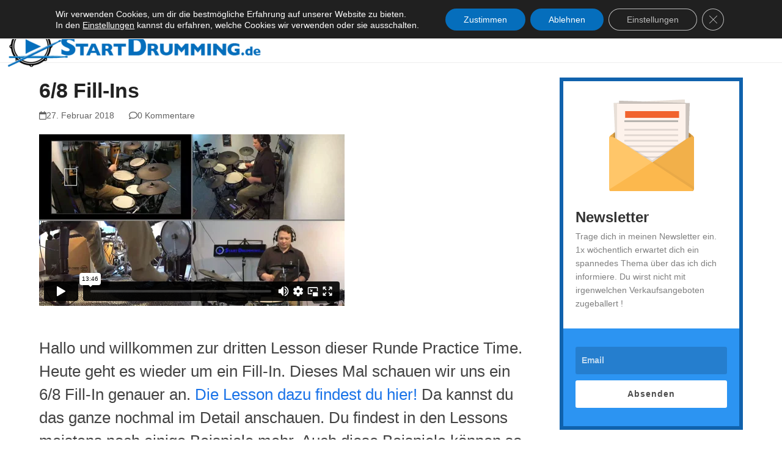

--- FILE ---
content_type: text/html; charset=UTF-8
request_url: https://player.vimeo.com/video/254487529?dnt=1&app_id=122963
body_size: 6607
content:
<!DOCTYPE html>
<html lang="en">
<head>
  <meta charset="utf-8">
  <meta name="viewport" content="width=device-width,initial-scale=1,user-scalable=yes">
  
  <link rel="canonical" href="https://player.vimeo.com/video/254487529">
  <meta name="googlebot" content="noindex,indexifembedded">
  
  
  <title>Practice Time - 6-8 Fill-Ins on Vimeo</title>
  <style>
      body, html, .player, .fallback {
          overflow: hidden;
          width: 100%;
          height: 100%;
          margin: 0;
          padding: 0;
      }
      .fallback {
          
              background-color: transparent;
          
      }
      .player.loading { opacity: 0; }
      .fallback iframe {
          position: fixed;
          left: 0;
          top: 0;
          width: 100%;
          height: 100%;
      }
  </style>
  <link rel="modulepreload" href="https://f.vimeocdn.com/p/4.46.25/js/player.module.js" crossorigin="anonymous">
  <link rel="modulepreload" href="https://f.vimeocdn.com/p/4.46.25/js/vendor.module.js" crossorigin="anonymous">
  <link rel="preload" href="https://f.vimeocdn.com/p/4.46.25/css/player.css" as="style">
</head>

<body>


<div class="vp-placeholder">
    <style>
        .vp-placeholder,
        .vp-placeholder-thumb,
        .vp-placeholder-thumb::before,
        .vp-placeholder-thumb::after {
            position: absolute;
            top: 0;
            bottom: 0;
            left: 0;
            right: 0;
        }
        .vp-placeholder {
            visibility: hidden;
            width: 100%;
            max-height: 100%;
            height: calc(1080 / 1920 * 100vw);
            max-width: calc(1920 / 1080 * 100vh);
            margin: auto;
        }
        .vp-placeholder-carousel {
            display: none;
            background-color: #000;
            position: absolute;
            left: 0;
            right: 0;
            bottom: -60px;
            height: 60px;
        }
    </style>

    

    
        <style>
            .vp-placeholder-thumb {
                overflow: hidden;
                width: 100%;
                max-height: 100%;
                margin: auto;
            }
            .vp-placeholder-thumb::before,
            .vp-placeholder-thumb::after {
                content: "";
                display: block;
                filter: blur(7px);
                margin: 0;
                background: url(https://i.vimeocdn.com/video/681649144-7406b341ba0a70b2b183e08d4d75490c6edd78d072a0dd52092bbc4e5a9ddaac-d?mw=80&q=85) 50% 50% / contain no-repeat;
            }
            .vp-placeholder-thumb::before {
                 
                margin: -30px;
            }
        </style>
    

    <div class="vp-placeholder-thumb"></div>
    <div class="vp-placeholder-carousel"></div>
    <script>function placeholderInit(t,h,d,s,n,o){var i=t.querySelector(".vp-placeholder"),v=t.querySelector(".vp-placeholder-thumb");if(h){var p=function(){try{return window.self!==window.top}catch(a){return!0}}(),w=200,y=415,r=60;if(!p&&window.innerWidth>=w&&window.innerWidth<y){i.style.bottom=r+"px",i.style.maxHeight="calc(100vh - "+r+"px)",i.style.maxWidth="calc("+n+" / "+o+" * (100vh - "+r+"px))";var f=t.querySelector(".vp-placeholder-carousel");f.style.display="block"}}if(d){var e=new Image;e.onload=function(){var a=n/o,c=e.width/e.height;if(c<=.95*a||c>=1.05*a){var l=i.getBoundingClientRect(),g=l.right-l.left,b=l.bottom-l.top,m=window.innerWidth/g*100,x=window.innerHeight/b*100;v.style.height="calc("+e.height+" / "+e.width+" * "+m+"vw)",v.style.maxWidth="calc("+e.width+" / "+e.height+" * "+x+"vh)"}i.style.visibility="visible"},e.src=s}else i.style.visibility="visible"}
</script>
    <script>placeholderInit(document,  false ,  true , "https://i.vimeocdn.com/video/681649144-7406b341ba0a70b2b183e08d4d75490c6edd78d072a0dd52092bbc4e5a9ddaac-d?mw=80\u0026q=85",  1920 ,  1080 );</script>
</div>

<div id="player" class="player"></div>
<script>window.playerConfig = {"cdn_url":"https://f.vimeocdn.com","vimeo_api_url":"api.vimeo.com","request":{"files":{"dash":{"cdns":{"akfire_interconnect_quic":{"avc_url":"https://vod-adaptive-ak.vimeocdn.com/exp=1768598495~acl=%2Faff95a37-53a7-42e4-aab8-78eabd4c3a3d%2Fpsid%3D0560cca4ee9504f341bea814af519efdd0b2b275f9ffb0d41eadbdb3451bb19a%2F%2A~hmac=f44c84141978783453207bf2737ab657023e563243a25e1a96d1f9412973c9ec/aff95a37-53a7-42e4-aab8-78eabd4c3a3d/psid=0560cca4ee9504f341bea814af519efdd0b2b275f9ffb0d41eadbdb3451bb19a/v2/playlist/av/primary/playlist.json?omit=av1-hevc\u0026pathsig=8c953e4f~_0e_fMXnHBPMJq0Z4SF50xlfaW67NF0QyHU1NRdlq1M\u0026r=dXM%3D\u0026rh=3ZZNIL","origin":"gcs","url":"https://vod-adaptive-ak.vimeocdn.com/exp=1768598495~acl=%2Faff95a37-53a7-42e4-aab8-78eabd4c3a3d%2Fpsid%3D0560cca4ee9504f341bea814af519efdd0b2b275f9ffb0d41eadbdb3451bb19a%2F%2A~hmac=f44c84141978783453207bf2737ab657023e563243a25e1a96d1f9412973c9ec/aff95a37-53a7-42e4-aab8-78eabd4c3a3d/psid=0560cca4ee9504f341bea814af519efdd0b2b275f9ffb0d41eadbdb3451bb19a/v2/playlist/av/primary/playlist.json?pathsig=8c953e4f~_0e_fMXnHBPMJq0Z4SF50xlfaW67NF0QyHU1NRdlq1M\u0026r=dXM%3D\u0026rh=3ZZNIL"},"fastly_skyfire":{"avc_url":"https://skyfire.vimeocdn.com/1768598495-0x62ce304b4e7ca1d52a93ff70ef6c1d888f495df6/aff95a37-53a7-42e4-aab8-78eabd4c3a3d/psid=0560cca4ee9504f341bea814af519efdd0b2b275f9ffb0d41eadbdb3451bb19a/v2/playlist/av/primary/playlist.json?omit=av1-hevc\u0026pathsig=8c953e4f~_0e_fMXnHBPMJq0Z4SF50xlfaW67NF0QyHU1NRdlq1M\u0026r=dXM%3D\u0026rh=3ZZNIL","origin":"gcs","url":"https://skyfire.vimeocdn.com/1768598495-0x62ce304b4e7ca1d52a93ff70ef6c1d888f495df6/aff95a37-53a7-42e4-aab8-78eabd4c3a3d/psid=0560cca4ee9504f341bea814af519efdd0b2b275f9ffb0d41eadbdb3451bb19a/v2/playlist/av/primary/playlist.json?pathsig=8c953e4f~_0e_fMXnHBPMJq0Z4SF50xlfaW67NF0QyHU1NRdlq1M\u0026r=dXM%3D\u0026rh=3ZZNIL"}},"default_cdn":"akfire_interconnect_quic","separate_av":true,"streams":[{"profile":"165","id":"585923c5-10cd-47a8-bf81-a6d07c75666a","fps":30,"quality":"540p"},{"profile":"175","id":"7bd8f081-100e-4b8e-96fb-eb063c13cec7","fps":30,"quality":"1080p"},{"profile":"164","id":"4eca5f57-7635-4f17-ba59-7d2f92d015fa","fps":30,"quality":"360p"},{"profile":"174","id":"582af42d-76fb-46ee-a7f5-819558d9ac17","fps":30,"quality":"720p"}],"streams_avc":[{"profile":"165","id":"585923c5-10cd-47a8-bf81-a6d07c75666a","fps":30,"quality":"540p"},{"profile":"175","id":"7bd8f081-100e-4b8e-96fb-eb063c13cec7","fps":30,"quality":"1080p"},{"profile":"164","id":"4eca5f57-7635-4f17-ba59-7d2f92d015fa","fps":30,"quality":"360p"},{"profile":"174","id":"582af42d-76fb-46ee-a7f5-819558d9ac17","fps":30,"quality":"720p"}]},"hls":{"cdns":{"akfire_interconnect_quic":{"avc_url":"https://vod-adaptive-ak.vimeocdn.com/exp=1768598495~acl=%2Faff95a37-53a7-42e4-aab8-78eabd4c3a3d%2Fpsid%3D0560cca4ee9504f341bea814af519efdd0b2b275f9ffb0d41eadbdb3451bb19a%2F%2A~hmac=f44c84141978783453207bf2737ab657023e563243a25e1a96d1f9412973c9ec/aff95a37-53a7-42e4-aab8-78eabd4c3a3d/psid=0560cca4ee9504f341bea814af519efdd0b2b275f9ffb0d41eadbdb3451bb19a/v2/playlist/av/primary/playlist.m3u8?omit=av1-hevc-opus\u0026pathsig=8c953e4f~2eKeUHoESDeGBiRSOLRHsuE_ZM2mM4GZ3ooIdyp5CKw\u0026r=dXM%3D\u0026rh=3ZZNIL\u0026sf=fmp4","origin":"gcs","url":"https://vod-adaptive-ak.vimeocdn.com/exp=1768598495~acl=%2Faff95a37-53a7-42e4-aab8-78eabd4c3a3d%2Fpsid%3D0560cca4ee9504f341bea814af519efdd0b2b275f9ffb0d41eadbdb3451bb19a%2F%2A~hmac=f44c84141978783453207bf2737ab657023e563243a25e1a96d1f9412973c9ec/aff95a37-53a7-42e4-aab8-78eabd4c3a3d/psid=0560cca4ee9504f341bea814af519efdd0b2b275f9ffb0d41eadbdb3451bb19a/v2/playlist/av/primary/playlist.m3u8?omit=opus\u0026pathsig=8c953e4f~2eKeUHoESDeGBiRSOLRHsuE_ZM2mM4GZ3ooIdyp5CKw\u0026r=dXM%3D\u0026rh=3ZZNIL\u0026sf=fmp4"},"fastly_skyfire":{"avc_url":"https://skyfire.vimeocdn.com/1768598495-0x62ce304b4e7ca1d52a93ff70ef6c1d888f495df6/aff95a37-53a7-42e4-aab8-78eabd4c3a3d/psid=0560cca4ee9504f341bea814af519efdd0b2b275f9ffb0d41eadbdb3451bb19a/v2/playlist/av/primary/playlist.m3u8?omit=av1-hevc-opus\u0026pathsig=8c953e4f~2eKeUHoESDeGBiRSOLRHsuE_ZM2mM4GZ3ooIdyp5CKw\u0026r=dXM%3D\u0026rh=3ZZNIL\u0026sf=fmp4","origin":"gcs","url":"https://skyfire.vimeocdn.com/1768598495-0x62ce304b4e7ca1d52a93ff70ef6c1d888f495df6/aff95a37-53a7-42e4-aab8-78eabd4c3a3d/psid=0560cca4ee9504f341bea814af519efdd0b2b275f9ffb0d41eadbdb3451bb19a/v2/playlist/av/primary/playlist.m3u8?omit=opus\u0026pathsig=8c953e4f~2eKeUHoESDeGBiRSOLRHsuE_ZM2mM4GZ3ooIdyp5CKw\u0026r=dXM%3D\u0026rh=3ZZNIL\u0026sf=fmp4"}},"default_cdn":"akfire_interconnect_quic","separate_av":true},"progressive":[{"profile":"165","width":960,"height":540,"mime":"video/mp4","fps":30,"url":"https://vod-progressive-ak.vimeocdn.com/exp=1768598495~acl=%2Fvimeo-transcode-storage-prod-us-east1-h264-540p%2F01%2F897%2F10%2F254487529%2F928744982.mp4~hmac=4d51b2435e07a0f0320838b50c31a068cf0e9bc97a00b8dd55ef7cfe39964679/vimeo-transcode-storage-prod-us-east1-h264-540p/01/897/10/254487529/928744982.mp4","cdn":"akamai_interconnect","quality":"540p","id":"585923c5-10cd-47a8-bf81-a6d07c75666a","origin":"gcs"},{"profile":"175","width":1920,"height":1080,"mime":"video/mp4","fps":30,"url":"https://vod-progressive-ak.vimeocdn.com/exp=1768598495~acl=%2Fvimeo-transcode-storage-prod-us-west1-h264-1080p%2F01%2F897%2F10%2F254487529%2F928744992.mp4~hmac=d594b09cc9621917f7f4f4986f191fa5f5e7aa578ba4723a381bbf1cb90690a3/vimeo-transcode-storage-prod-us-west1-h264-1080p/01/897/10/254487529/928744992.mp4","cdn":"akamai_interconnect","quality":"1080p","id":"7bd8f081-100e-4b8e-96fb-eb063c13cec7","origin":"gcs"},{"profile":"164","width":640,"height":360,"mime":"video/mp4","fps":30,"url":"https://vod-progressive-ak.vimeocdn.com/exp=1768598495~acl=%2Fvimeo-transcode-storage-prod-us-west1-h264-360p%2F01%2F897%2F10%2F254487529%2F928744985.mp4~hmac=d57c80982ef0832e71c0313c177a1f51ff7e744f8f26770c0f6be446ea36436b/vimeo-transcode-storage-prod-us-west1-h264-360p/01/897/10/254487529/928744985.mp4","cdn":"akamai_interconnect","quality":"360p","id":"4eca5f57-7635-4f17-ba59-7d2f92d015fa","origin":"gcs"},{"profile":"174","width":1280,"height":720,"mime":"video/mp4","fps":30,"url":"https://vod-progressive-ak.vimeocdn.com/exp=1768598495~acl=%2Fvimeo-transcode-storage-prod-us-central1-h264-720p%2F01%2F897%2F10%2F254487529%2F928744984.mp4~hmac=d73d8bcf663fe10d6730634fb255cc68af5436a49d12269647856bad3d868119/vimeo-transcode-storage-prod-us-central1-h264-720p/01/897/10/254487529/928744984.mp4","cdn":"akamai_interconnect","quality":"720p","id":"582af42d-76fb-46ee-a7f5-819558d9ac17","origin":"gcs"}]},"file_codecs":{"av1":[],"avc":["585923c5-10cd-47a8-bf81-a6d07c75666a","7bd8f081-100e-4b8e-96fb-eb063c13cec7","4eca5f57-7635-4f17-ba59-7d2f92d015fa","582af42d-76fb-46ee-a7f5-819558d9ac17"],"hevc":{"dvh1":[],"hdr":[],"sdr":[]}},"lang":"en","referrer":"https://www.startdrumming.de/","cookie_domain":".vimeo.com","signature":"0d58696a1029ec5c984b84f42347fe48","timestamp":1768594895,"expires":3600,"currency":"USD","session":"85c61568349a68db33f3a3cd5aafabde575ea0231768594895","cookie":{"volume":1,"quality":null,"hd":0,"captions":null,"transcript":null,"captions_styles":{"color":null,"fontSize":null,"fontFamily":null,"fontOpacity":null,"bgOpacity":null,"windowColor":null,"windowOpacity":null,"bgColor":null,"edgeStyle":null},"audio_language":null,"audio_kind":null,"qoe_survey_vote":0},"build":{"backend":"31e9776","js":"4.46.25"},"urls":{"js":"https://f.vimeocdn.com/p/4.46.25/js/player.js","js_base":"https://f.vimeocdn.com/p/4.46.25/js","js_module":"https://f.vimeocdn.com/p/4.46.25/js/player.module.js","js_vendor_module":"https://f.vimeocdn.com/p/4.46.25/js/vendor.module.js","locales_js":{"de-DE":"https://f.vimeocdn.com/p/4.46.25/js/player.de-DE.js","en":"https://f.vimeocdn.com/p/4.46.25/js/player.js","es":"https://f.vimeocdn.com/p/4.46.25/js/player.es.js","fr-FR":"https://f.vimeocdn.com/p/4.46.25/js/player.fr-FR.js","ja-JP":"https://f.vimeocdn.com/p/4.46.25/js/player.ja-JP.js","ko-KR":"https://f.vimeocdn.com/p/4.46.25/js/player.ko-KR.js","pt-BR":"https://f.vimeocdn.com/p/4.46.25/js/player.pt-BR.js","zh-CN":"https://f.vimeocdn.com/p/4.46.25/js/player.zh-CN.js"},"ambisonics_js":"https://f.vimeocdn.com/p/external/ambisonics.min.js","barebone_js":"https://f.vimeocdn.com/p/4.46.25/js/barebone.js","chromeless_js":"https://f.vimeocdn.com/p/4.46.25/js/chromeless.js","three_js":"https://f.vimeocdn.com/p/external/three.rvimeo.min.js","hive_sdk":"https://f.vimeocdn.com/p/external/hive-sdk.js","hive_interceptor":"https://f.vimeocdn.com/p/external/hive-interceptor.js","proxy":"https://player.vimeo.com/static/proxy.html","css":"https://f.vimeocdn.com/p/4.46.25/css/player.css","chromeless_css":"https://f.vimeocdn.com/p/4.46.25/css/chromeless.css","fresnel":"https://arclight.vimeo.com/add/player-stats","player_telemetry_url":"https://arclight.vimeo.com/player-events","telemetry_base":"https://lensflare.vimeo.com"},"flags":{"plays":1,"dnt":1,"autohide_controls":0,"preload_video":"metadata_on_hover","qoe_survey_forced":0,"ai_widget":0,"ecdn_delta_updates":0,"disable_mms":0,"check_clip_skipping_forward":0},"country":"US","client":{"ip":"3.19.219.158"},"ab_tests":{"cross_origin_texttracks":{"group":"variant","track":false,"data":null}},"atid":"3129849709.1768594895","ai_widget_signature":"ad3cf540ecd8383b107447b68d3d5b0b95ccb92c5db3244274525d58805c2b37_1768598495","config_refresh_url":"https://player.vimeo.com/video/254487529/config/request?atid=3129849709.1768594895\u0026expires=3600\u0026referrer=https%3A%2F%2Fwww.startdrumming.de%2F\u0026session=85c61568349a68db33f3a3cd5aafabde575ea0231768594895\u0026signature=0d58696a1029ec5c984b84f42347fe48\u0026time=1768594895\u0026v=1"},"player_url":"player.vimeo.com","video":{"id":254487529,"title":"Practice Time - 6-8 Fill-Ins","width":1920,"height":1080,"duration":826,"url":"","share_url":"https://vimeo.com/254487529","embed_code":"\u003ciframe title=\"vimeo-player\" src=\"https://player.vimeo.com/video/254487529?h=9e25deb545\" width=\"640\" height=\"360\" frameborder=\"0\" referrerpolicy=\"strict-origin-when-cross-origin\" allow=\"autoplay; fullscreen; picture-in-picture; clipboard-write; encrypted-media; web-share\"   allowfullscreen\u003e\u003c/iframe\u003e","default_to_hd":0,"privacy":"disable","embed_permission":"public","thumbnail_url":"https://i.vimeocdn.com/video/681649144-7406b341ba0a70b2b183e08d4d75490c6edd78d072a0dd52092bbc4e5a9ddaac-d","owner":{"id":39933470,"name":"Jürgen Gradenegger","img":"https://i.vimeocdn.com/portrait/39379147_60x60?sig=c525d82c0c1a4d7f056cc4d856c4e9a5a50f03a3b15bd2e8c01eba3796d7c3e9\u0026v=1\u0026region=us","img_2x":"https://i.vimeocdn.com/portrait/39379147_60x60?sig=c525d82c0c1a4d7f056cc4d856c4e9a5a50f03a3b15bd2e8c01eba3796d7c3e9\u0026v=1\u0026region=us","url":"https://vimeo.com/user39933470","account_type":"pro"},"spatial":0,"live_event":null,"version":{"current":null,"available":[{"id":5265782,"file_id":928744380,"is_current":true}]},"unlisted_hash":null,"rating":{"id":6},"fps":30,"bypass_token":"eyJ0eXAiOiJKV1QiLCJhbGciOiJIUzI1NiJ9.eyJjbGlwX2lkIjoyNTQ0ODc1MjksImV4cCI6MTc2ODU5ODUyMH0.g-hZu1rAvJOQNbP9sA9po4TCplH4zeAHzvbIdUPp97k","channel_layout":"stereo","ai":0,"locale":""},"user":{"id":0,"team_id":0,"team_origin_user_id":0,"account_type":"none","liked":0,"watch_later":0,"owner":0,"mod":0,"logged_in":0,"private_mode_enabled":0,"vimeo_api_client_token":"eyJhbGciOiJIUzI1NiIsInR5cCI6IkpXVCJ9.eyJzZXNzaW9uX2lkIjoiODVjNjE1NjgzNDlhNjhkYjMzZjNhM2NkNWFhZmFiZGU1NzVlYTAyMzE3Njg1OTQ4OTUiLCJleHAiOjE3Njg1OTg0OTUsImFwcF9pZCI6MTE4MzU5LCJzY29wZXMiOiJwdWJsaWMgc3RhdHMifQ.itfQrnlajDKR7fD8BDiZSiZxv6-4VQMM26Bgnwj0aSs"},"view":1,"vimeo_url":"vimeo.com","embed":{"audio_track":"","autoplay":0,"autopause":1,"dnt":1,"editor":0,"keyboard":1,"log_plays":1,"loop":0,"muted":0,"on_site":0,"texttrack":"","transparent":1,"outro":"videos","playsinline":1,"quality":null,"player_id":"","api":null,"app_id":"122963","color":"","color_one":"000000","color_two":"00adef","color_three":"ffffff","color_four":"000000","context":"embed.main","settings":{"auto_pip":1,"badge":0,"byline":0,"collections":0,"color":0,"force_color_one":0,"force_color_two":0,"force_color_three":0,"force_color_four":0,"embed":0,"fullscreen":1,"like":0,"logo":0,"playbar":1,"portrait":0,"pip":1,"share":0,"spatial_compass":0,"spatial_label":0,"speed":0,"title":0,"volume":1,"watch_later":0,"watch_full_video":1,"controls":1,"airplay":1,"audio_tracks":1,"chapters":1,"chromecast":1,"cc":1,"transcript":1,"quality":1,"play_button_position":0,"ask_ai":0,"skipping_forward":1,"debug_payload_collection_policy":"default"},"create_interactive":{"has_create_interactive":false,"viddata_url":""},"min_quality":null,"max_quality":null,"initial_quality":null,"prefer_mms":1}}</script>
<script>const fullscreenSupported="exitFullscreen"in document||"webkitExitFullscreen"in document||"webkitCancelFullScreen"in document||"mozCancelFullScreen"in document||"msExitFullscreen"in document||"webkitEnterFullScreen"in document.createElement("video");var isIE=checkIE(window.navigator.userAgent),incompatibleBrowser=!fullscreenSupported||isIE;window.noModuleLoading=!1,window.dynamicImportSupported=!1,window.cssLayersSupported=typeof CSSLayerBlockRule<"u",window.isInIFrame=function(){try{return window.self!==window.top}catch(e){return!0}}(),!window.isInIFrame&&/twitter/i.test(navigator.userAgent)&&window.playerConfig.video.url&&(window.location=window.playerConfig.video.url),window.playerConfig.request.lang&&document.documentElement.setAttribute("lang",window.playerConfig.request.lang),window.loadScript=function(e){var n=document.getElementsByTagName("script")[0];n&&n.parentNode?n.parentNode.insertBefore(e,n):document.head.appendChild(e)},window.loadVUID=function(){if(!window.playerConfig.request.flags.dnt&&!window.playerConfig.embed.dnt){window._vuid=[["pid",window.playerConfig.request.session]];var e=document.createElement("script");e.async=!0,e.src=window.playerConfig.request.urls.vuid_js,window.loadScript(e)}},window.loadCSS=function(e,n){var i={cssDone:!1,startTime:new Date().getTime(),link:e.createElement("link")};return i.link.rel="stylesheet",i.link.href=n,e.getElementsByTagName("head")[0].appendChild(i.link),i.link.onload=function(){i.cssDone=!0},i},window.loadLegacyJS=function(e,n){if(incompatibleBrowser){var i=e.querySelector(".vp-placeholder");i&&i.parentNode&&i.parentNode.removeChild(i);let a=`/video/${window.playerConfig.video.id}/fallback`;window.playerConfig.request.referrer&&(a+=`?referrer=${window.playerConfig.request.referrer}`),n.innerHTML=`<div class="fallback"><iframe title="unsupported message" src="${a}" frameborder="0"></iframe></div>`}else{n.className="player loading";var t=window.loadCSS(e,window.playerConfig.request.urls.css),r=e.createElement("script"),o=!1;r.src=window.playerConfig.request.urls.js,window.loadScript(r),r["onreadystatechange"in r?"onreadystatechange":"onload"]=function(){!o&&(!this.readyState||this.readyState==="loaded"||this.readyState==="complete")&&(o=!0,playerObject=new VimeoPlayer(n,window.playerConfig,t.cssDone||{link:t.link,startTime:t.startTime}))},window.loadVUID()}};function checkIE(e){e=e&&e.toLowerCase?e.toLowerCase():"";function n(r){return r=r.toLowerCase(),new RegExp(r).test(e);return browserRegEx}var i=n("msie")?parseFloat(e.replace(/^.*msie (\d+).*$/,"$1")):!1,t=n("trident")?parseFloat(e.replace(/^.*trident\/(\d+)\.(\d+).*$/,"$1.$2"))+4:!1;return i||t}
</script>
<script nomodule>
  window.noModuleLoading = true;
  var playerEl = document.getElementById('player');
  window.loadLegacyJS(document, playerEl);
</script>
<script type="module">try{import("").catch(()=>{})}catch(t){}window.dynamicImportSupported=!0;
</script>
<script type="module">if(!window.dynamicImportSupported||!window.cssLayersSupported){if(!window.noModuleLoading){window.noModuleLoading=!0;var playerEl=document.getElementById("player");window.loadLegacyJS(document,playerEl)}var moduleScriptLoader=document.getElementById("js-module-block");moduleScriptLoader&&moduleScriptLoader.parentElement.removeChild(moduleScriptLoader)}
</script>
<script type="module" id="js-module-block">if(!window.noModuleLoading&&window.dynamicImportSupported&&window.cssLayersSupported){const n=document.getElementById("player"),e=window.loadCSS(document,window.playerConfig.request.urls.css);import(window.playerConfig.request.urls.js_module).then(function(o){new o.VimeoPlayer(n,window.playerConfig,e.cssDone||{link:e.link,startTime:e.startTime}),window.loadVUID()}).catch(function(o){throw/TypeError:[A-z ]+import[A-z ]+module/gi.test(o)&&window.loadLegacyJS(document,n),o})}
</script>

<script type="application/ld+json">{"embedUrl":"https://player.vimeo.com/video/254487529?h=9e25deb545","thumbnailUrl":"https://i.vimeocdn.com/video/681649144-7406b341ba0a70b2b183e08d4d75490c6edd78d072a0dd52092bbc4e5a9ddaac-d?f=webp","name":"Practice Time - 6-8 Fill-Ins","description":"This is \"Practice Time - 6-8 Fill-Ins\" by \"Jürgen Gradenegger\" on Vimeo, the home for high quality videos and the people who love them.","duration":"PT826S","uploadDate":"2018-02-06T08:16:48-05:00","@context":"https://schema.org/","@type":"VideoObject"}</script>

</body>
</html>
